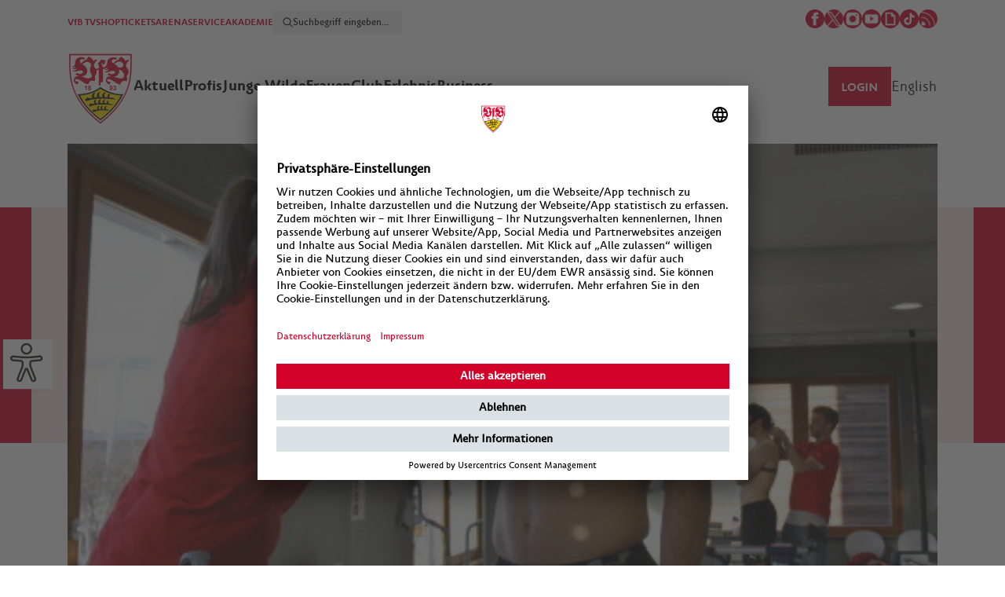

--- FILE ---
content_type: text/html; charset=UTF-8
request_url: https://www.vfb.de/de/vfb/aktuell/news-archiv/2012/284738-grundlagen-fuers-trainingslager/
body_size: 10640
content:
<!doctype html>
<html lang="de">
<head>
<meta charset="utf-8">
<meta http-equiv="X-UA-Compatible" content="IE=edge">
<meta name="viewport" content="width=device-width, initial-scale=1, maximum-scale=1,user-scalable=no"/>
<meta name="description" content="vfb.de Grundlagen fürs Trainingslager"/>
<meta name="keywords" content=""/>
<!-- og:tags -->
<meta property="og:site_name" content="VfB Stuttgart"/>
<meta property="og:type" content="website" />
<meta property="og:url" content="https://www.vfb.de/de/vfb/aktuell/news-archiv/2012/284738-grundlagen-fuers-trainingslager/" />
<meta property="og:title" content="Grundlagen f&uuml;rs Trainingslager"/>
<meta property="og:description" content="Am Dienstag wurde der Leistungsstand der VfB-Profis nach dem Winterurlaub mittels Laktattest und Spiroergometrie ermittelt." />
<meta property="og:image" content="https://www.vfb.de/images/newsarchive/images/original/bc365Leistungstest_2012_1_464x261_00000_frz_960x540.jpg"/>
<!-- fb link preview -->
<meta property="fb:app_id" content="212176305577166">
<meta property="fb:pages" content="410027394324">
<meta property="fb:pages" content="255213181595614,251412778698225,185143864870016,354169054596833,173705962686726,134792989926480,169004823128559,1625819530984490,212361545465107">
<!-- twitter -->
<meta name="twitter:card" content="summary_large_image">
<meta name="twitter:site" content="@VfB">
<meta name="twitter:creator" content="@VfB">
<meta name="apple-itunes-app" content="app-id=552372596">
<meta name="google-play-app" content="app-id=de.vfb.android">
<title>VfB Stuttgart | Grundlagen fürs Trainingslager</title>
<link rel="stylesheet" type="text/css" href="/cache/compressed/d22940f0ad499ae4ade690672cc0e256.css" />
<script type="text/javascript" src="/cache/compressed/efc138229bb3192da48533490f0bab39.js"></script>
<link rel="shortcut icon" type="image/x-icon" href="/favicon.ico"/>
<link rel="apple-touch-icon" href="/?proxy=img/logo_app.png">
<link rel="android-touch-icon" href="/?proxy=img/logo_app.png">
<script type="text/javascript" src="//imasdk.googleapis.com/js/sdkloader/ima3.js"></script>
<!-- adition startup --> <script type="text/javascript"> var aditionJson = { medium_rectangle:"3707300" ,pres_banner:"3707315" ,pres_cad:"3707316" ,skyscraper:"3361096" ,superbanner:"3707306" ,superbanner_unten:"3707306" }; </script> 
<!-- Google Tag Manager -->
<script>
(function(w,d,s,l,i){ w[l]=w[l]||[];w[l].push({ 'gtm.start':
new Date().getTime(),event:'gtm.js'});var f=d.getElementsByTagName(s)[0],
j=d.createElement(s),dl=l!='dataLayer'?'&l='+l:'';j.async=true;j.src=
'https://www.googletagmanager.com/gtm.js?id='+i+dl;f.parentNode.insertBefore(j,f);
})(window,document,'script','dataLayer','GTM-5ZDK3DZ');
</script>
<script async src="https://cdn.eye-able.com/configs/www.vfb.de.js"></script>
<script async src="https://cdn.eye-able.com/public/js/eyeAble.js"></script>
<!-- End Google Tag Manager -->
</head>
<body>
<!-- Google Tag Manager (noscript) -->
<noscript>
<iframe src="https://www.googletagmanager.com/ns.html?id=GTM-5ZDK3DZ" height="0" width="0" style="display:none;visibility:hidden"></iframe>
</noscript>
<!-- End Google Tag Manager (noscript) -->
<div class="werbung skyscraper">
<div id="skyscraper" class="ad-container"></div>
</div>
<div class="brustring"></div>
<div class="eyeAble_customToolOpenerID c-eyeable hide" id="eyeAble_customToolOpenerID"></div>
<div class="wrapper header">
<div id="accesskeys" data-add-navi="2">
<span>Access Keys:</span>
</div> <div id="jumplinks" class="access-key-anchor" data-access-key="1" data-access-title="Sprunglinks">
<span>Sprunglinks:</span>
</div> <div class="wrapper-header">
<header>
<nav id="access-header" class="access-key-anchor c-meta-navigation" data-access-key="9" data-access-title="Kopfbereich">
<ul class="c-meta-navigation__left">
<li><a href="https://vfbtv.vfb.de/tv/">VfB TV</a></li>
<li><a href="https://shop.vfb.de/" target="_blank">SHOP</a></li>
<li><a href="https://tickets.vfb.de/shop/103" target="_blank">TICKETS</a></li>
<li><a href="https://www.mhparena-stuttgart.de/" target="_blank">ARENA</a></li>
<li><a href="https://service.vfb.de">SERVICE</a></li>
<li><a href="https://bildungsakademie.vfb.de/" target="_blank">AKADEMIE</a></li>
<li>
<div class="c-meta-navigation__search c-meta-navigation__search--desktop">
<form class="c-meta-navigation__search-form" data-url="/de/s/suche/" onsubmit="searchApi.formSubmit(this); return false;">
<button class="c-meta-navigation__search-button" type="submit"></button>
<input type="text" class="c-meta-navigation__search-input" placeholder="Suchbegriff eingeben..." name="search">
</form>
</div>
</li>
</ul>
<div>
<div class="c-meta-navigation__social">
<a href="http://www.facebook.com/VfB" target="_blank"><img src="/?proxy=img/icons/50x50/icon-facebook.png" alt="Facebook Icon"></a>
<a href="http://x.com/vfb" target="_blank"><img src="/?proxy=img/icons/200x200/icon-x.png" alt="X Icon"></a>
<a href="http://instagram.com/vfb" target="_blank"><img src="/?proxy=img/icons/50x50/icon-instagram.png" alt="Instagram Icon"></a>
<a href="http://www.youtube.com/vfbtv" target="_blank"><img src="/?proxy=img/icons/50x50/icon-youtube.png" alt="Youtube Icon"></a>
<a href="https://giphy.com/vfb" target="_blank"><img src="/?proxy=img/icons/50x50/icon-giphy.png" alt="Giphy Icon"></a>
<a href="https://www.tiktok.com/@vfb?lang=de-DE" target="_blank"><img src="/?proxy=img/icons/150x150/icon-tiktok.jpeg" alt="TikTok Icon"></a>
<a href="/templates/generated/1/raw/de.xml"><img src="/?proxy=img/icons/50x50/icon-rss.png" alt="RSS Feed"></a>
</div>
</div>
</nav>
<div class="clear"></div>
</header>
<div class="clear"></div>
<!-- laola1 id-17 START --> <nav class="main c-navigation js-navigation">
<div class="c-navigation__container js-navigation-container">
<div class="c-navigation__logo">
<a href="https://www.vfb.de/de/">
<img src="/?proxy=img/logos/vfb-logo-facelift-mobile.png" alt="VfB Logo"/>
</a>
</div>
<!-- Schleife -->
<div class="vfb_schleife_brustkrebsvorsorge" style="position: absolute; left: 110px; top: 40px; display: none">
<img src="/?proxy=img/schleife_pink.png" alt="Schleife Brustkrebsvorsorge" width="150px">
</div>
<div class="c-meta-navigation__search c-meta-navigation__search--mobile js-search">
<form class="c-meta-navigation__search-form" data-url="/de/s/suche/"
onsubmit="searchApi.formSubmit(this); return false;">
<button class="c-meta-navigation__search-button" type="submit"></button>
<input type="text" class="c-meta-navigation__search-input"
placeholder="Suchbegriff eingeben..." name="search">
</form>
</div>
<div class="c-navigation__menu-search-icon js-menu-search-icon is-hidden"></div>
<div class="c-navigation__menu-text js-menu-text">Menü</div>
<div class="mobile-menu-btn c-menu-icon js-menu-icon" type="button">
<div class="c-menu-icon__line"></div>
<div class="c-menu-icon__line"></div>
<div class="c-menu-icon__line"></div>
</div>
</div>
<div class="c-navigation__wrapper js-navigation-wrapper">
<ul class="c-navigation__menu">
<li class="vfb_logo">
<a href="https://www.vfb.de/de/">
<img src="/?proxy=img/logos/vfb-logo-facelift.png"
alt="VfB Logo mit Claim">
</a>
</li>
<li>
<a class="c-navigation__menu-point-wrapper" id="access-aktuell" class="access-key-anchor" data-access-key="2"
data-access-title="Aktuell"
href="javascript:">
<div class="c-navigation__menu-point">Aktuell</div>
<div class="c-icon--arrow"></div>
</a>
<div class="sub-navi-content">
<div class="subnavi c-sub-navi">
<div class="navi c-sub-navi__left">
<ul class="c-sub-navi__left-ul">
<li>
<a href="/de/1893/aktuell/neues/" target="_self">Neues</a>
</li>
<li>
<a href="/de/1893/aktuell/termine/" target="_self">Termine</a>
</li>
<li>
<a href="/de/1893/aktuell/news-archiv/" target="_self">News-Archiv</a>
</li>
<li>
<a href="/de/1893/aktuell/vfb-magazine/magazine/stadion-aktuell/" target="_self">VfB Magazine</a>
</li>
<li>
<a href="https://tippspiel.vfb.de/" target="_blank" class="link_extern">VfB Tippspiel</a>
</li>
<li>
<a href="/de/1893/aktuell/vfb-fanradio/" target="_self">VfB Radio</a>
</li>
<li>
<a href="/de/1893/aktuell/jobs/jobs/" target="_self">Jobs</a>
<ul>
<li>
<a href="/de/1893/aktuell/jobs/jobs/" target="_self" >Jobs</a>
</li>
<li>
<a href="/de/1893/aktuell/jobs/praktikum/" target="_self" >Praktikum</a>
</li>
<li>
<a href="/de/1893/aktuell/jobs/aushilfen-und-werkstudenten/" target="_self" >Aushilfen und Werkstudenten</a>
</li>
</ul>
</li>
</ul>
</div>
<div class="special c-sub-navi__right">
<div class="teaser c-sub-navi__teaser">
<!-- laola1 id-30 START --><!-- PageLinkedContelPage START -->
<!-- laola1 id-15 START --> <!-- 15. vfb start -->
<article>
<div class="foto">
<a href="https://shop.vfb.de/mitgliedschaften/verein/?emosmarker=eV_werdedunkelroter/vfbde/aktuell_li" target="_blank">
<img src="https://www.vfb.de/images/redaktion/images/rechts/2223/VfBsein_360x203_00000_x_360x203.jpg">
</a>
<div class="text">
<a href="https://shop.vfb.de/mitgliedschaften/verein/?emosmarker=eV_werdedunkelroter/vfbde/aktuell_li" target="_blank">
<span class="title">Mitgliedschaft</span>
</a>
</div>
</div>
</article>
<!-- 15. vfb end --><!-- laola1 id-15 END -->
<!-- PageLinkedContelPage END --><!-- laola1 id-30 END -->
<!-- inactive ContelPage -->
<!-- inactive ContelPage -->
<!-- inactive ContelPage -->
</div>
</div>
</div>
</div>
</li>
<li>
<a class="c-navigation__menu-point-wrapper" id="access-profis" class="access-key-anchor" data-access-key="3"
data-access-title="Profis"
href="javascript:">
<div class="c-navigation__menu-point">Profis</div>
<div class="c-icon--arrow"></div>
</a>
<div class="sub-navi-content">
<div class="subnavi c-sub-navi">
<div class="navi c-sub-navi__left">
<ul class="c-sub-navi__left-ul">
<li>
<a href="/de/1893/profis/kader/saisonen/2025-2026/kader/" target="_self">Kader</a>
<ul>
<li>
<a href="/de/1893/profis/kader/saisonen/2025-2026/listenansicht/" target="_self" >Listenansicht</a>
</li>
<li>
<a href="/de/1893/profis/kader/saisonen/2025-2026/statistik/" target="_self" >Statistik</a>
</li>
<li>
<a href="/de/1893/profis/kader/saisonen/2025-2026/legende/" target="_self" >Legende</a>
</li>
<li>
<a href="/de/1893/profis/kader/saisonen/2025-2026/zu--abgaenge/" target="_self" >Zu-/Abgänge</a>
</li>
</ul>
</li>
<li>
<a href="/de/1893/profis/saison/2025-2026/bundesliga/spielberichte/" target="_self">Saison</a>
<ul>
<li>
<a href="/de/1893/profis/saison/2025-2026/bundesliga/spielberichte/" target="_self" >Bundesliga</a>
</li>
<li>
<a href="/de/1893/profis/saison/2025-2026/dfb-pokal/viertelfinale/" target="_self" >DFB-Pokal</a>
</li>
<li>
<a href="/de/1893/profis/saison/2025-2026/uefa-europa-league/spielberichte/" target="_self" >UEFA Europa League</a>
</li>
<li>
<a href="/de/1893/profis/saison/2025-2026/supercup/" target="_self" >Supercup</a>
</li>
</ul>
</li>
</ul>
</div>
<div class="special c-sub-navi__right">
<div class="teaser c-sub-navi__teaser">
<!-- laola1 id-23 START -->
<span class="barrierfree-jumplink-anchor" data-barrierfree-jumplink=""></span>
<div xmlns:xs="http://www.w3.org/2001/XMLSchema" xmlns:xsi="http://www.w3.org/2001/XMLSchema-instance" xmlns:fo="http://www.w3.org/1999/XSL/Format" xmlns:fn="http://www.w3.org/2005/xpath-functions" xmlns:fx="http://www.laola1.at/xslt" xmlns:l1="http://www.laola1.at" xmlns:t="urn:templates" class="team">
<div class="outer-title spacer ">
<div class="title">Tor</div>
</div>
<div class="player"><a href="/de/vfb/profis/kader/2526/fabian-bredlow/spielerprofil/"><img src="/?proxy=sportdb/spieler/88ac8-34e23-Portraits_ProfisBredlow.png"></a><div class="overlay">
<div class="arrow-up"></div>
<div class="name">Fabian Bredlow</div>
</div>
</div>
<div class="player"><a href="/de/vfb/profis/kader/2526/stefan-drljaca/spielerprofil/"><img src="/?proxy=sportdb/spieler/1ecae-616ef-Portraits_ProfisDrljaca.png"></a><div class="overlay">
<div class="arrow-up"></div>
<div class="name">Stefan Drljaca</div>
</div>
</div>
<div class="player"><a href="/de/vfb/profis/kader/2526/alexander-nuebel/spielerprofil/"><img src="/?proxy=sportdb/spieler/22fd0-535e4-Portraits_ProfisNuebel.png"></a><div class="overlay">
<div class="arrow-up"></div>
<div class="name">Alexander Nübel</div>
</div>
</div>
<div class="player"><a href="/de/vfb/profis/kader/2526/florian-hellstern/spielerprofil/"><img src="/?proxy=sportdb/spieler/eab86-Portraits_ProfisHellstern.png"></a><div class="overlay">
<div class="arrow-up"></div>
<div class="name">Florian Hellstern</div>
</div>
</div>
<div class="outer-title spacer ">
<div class="title">Abwehr</div>
</div>
<div class="player"><a href="/de/vfb/profis/kader/2526/ameen-al-dakhil/spielerprofil/"><img src="/?proxy=sportdb/spieler/66d17-Portraits_ProfisAlDakhil.png"></a><div class="overlay">
<div class="arrow-up"></div>
<div class="name">Ameen Al Dakhil</div>
</div>
</div>
<div class="player"><a href="/de/vfb/profis/kader/2526/ramon-hendriks/spielerprofil/"><img src="/?proxy=sportdb/spieler/9909a-Portraits_ProfisHendriks.png"></a><div class="overlay">
<div class="arrow-up"></div>
<div class="name">Ramon Hendriks</div>
</div>
</div>
<div class="player"><a href="/de/vfb/profis/kader/2526/josha-vagnoman/spielerprofil/"><img src="/?proxy=sportdb/spieler/5703c-c7a01-Portraits_ProfisVagnoman.png"></a><div class="overlay">
<div class="arrow-up"></div>
<div class="name">Josha Vagnoman</div>
</div>
</div>
<div class="player"><a href="/de/vfb/profis/kader/2526/maximilian-mittelstaedt/spielerprofil/"><img src="/?proxy=sportdb/spieler/1676b-Portraits_ProfisMittelstaedt.png"></a><div class="overlay">
<div class="arrow-up"></div>
<div class="name">Maximilian Mittelstädt</div>
</div>
</div>
<div class="player"><a href="/de/vfb/profis/kader/2526/luca-jaquez/spielerprofil/"><img src="/?proxy=sportdb/spieler/a3c63-58010-Portraits_ProfisJaquez.png"></a><div class="overlay">
<div class="arrow-up"></div>
<div class="name">Luca Jaquez</div>
</div>
</div>
<div class="player"><a href="/de/vfb/profis/kader/2526/pascal-stenzel/spielerprofil/"><img src="/?proxy=sportdb/spieler/7867b-e0a50-Portraits_ProfisStenzel.png"></a><div class="overlay">
<div class="arrow-up"></div>
<div class="name">Pascal Stenzel</div>
</div>
</div>
<div class="player"><a href="/de/vfb/profis/kader/2526/lorenz-assignon/spielerprofil/"><img src="/?proxy=sportdb/spieler/7fb10-c74fb-Portraits_ProfisAssignon.png"></a><div class="overlay">
<div class="arrow-up"></div>
<div class="name">Lorenz Assignon</div>
</div>
</div>
<div class="player"><a href="/de/vfb/profis/kader/2526/dan-axel-zagadou/spielerprofil/"><img src="/?proxy=sportdb/spieler/795a8-Portraits_ProfisZagadou.png"></a><div class="overlay">
<div class="arrow-up"></div>
<div class="name">Dan-Axel Zagadou</div>
</div>
</div>
<div class="player"><a href="/de/vfb/profis/kader/2526/jeff-chabot/spielerprofil/"><img src="/?proxy=sportdb/spieler/92b02-02ae5-Portraits_ProfisChabot.png"></a><div class="overlay">
<div class="arrow-up"></div>
<div class="name">Jeff Chabot</div>
</div>
</div>
<div class="player"><a href="/de/vfb/profis/kader/2526/finn-jeltsch/spielerprofil/"><img src="/?proxy=sportdb/spieler/c820d-31162-Portraits_ProfisJeltsch.png"></a><div class="overlay">
<div class="arrow-up"></div>
<div class="name">Finn Jeltsch</div>
</div>
</div>
<div class="outer-title spacer ">
<div class="title">Mittelfeld</div>
</div>
<div class="player"><a href="/de/vfb/profis/kader/2526/angelo-stiller/spielerprofil/"><img src="/?proxy=sportdb/spieler/c27f7-e9da4-Portraits_ProfisStiller.png"></a><div class="overlay">
<div class="arrow-up"></div>
<div class="name">Angelo Stiller</div>
</div>
</div>
<div class="player"><a href="/de/vfb/profis/kader/2526/chris-fuehrich/spielerprofil/"><img src="/?proxy=sportdb/spieler/d160e-5358c-Portraits_ProfisFuehrich.png"></a><div class="overlay">
<div class="arrow-up"></div>
<div class="name">Chris Führich</div>
</div>
</div>
<div class="player"><a href="/de/vfb/profis/kader/2526/bilal--el-khannouss/spielerprofil/"><img src="/?proxy=sportdb/spieler/ef90f-c7edf-Portraits_ProfisElKhannouss.png"></a><div class="overlay">
<div class="arrow-up"></div>
<div class="name">Bilal El Khannouss</div>
</div>
</div>
<div class="player"><a href="/de/vfb/profis/kader/2526/atakan-karazor/spielerprofil/"><img src="/?proxy=sportdb/spieler/a5984-Portraits_ProfisKarazor.png"></a><div class="overlay">
<div class="arrow-up"></div>
<div class="name">Atakan Karazor</div>
</div>
</div>
<div class="player"><a href="/de/vfb/profis/kader/2526/noah-darvich/spielerprofil/"><img src="/?proxy=sportdb/spieler/e5a42-36693-Portraits_ProfisDarvich.png"></a><div class="overlay">
<div class="arrow-up"></div>
<div class="name">Noah Darvich</div>
</div>
</div>
<div class="player"><a href="/de/vfb/profis/kader/2526/nikolas-nartey/spielerprofil/"><img src="/?proxy=sportdb/spieler/9709f-69829-Portraits_ProfisNartey.png"></a><div class="overlay">
<div class="arrow-up"></div>
<div class="name">Nikolas Nartey</div>
</div>
</div>
<div class="player"><a href="/de/vfb/profis/kader/2526/jos---maria-andres-baixauli/spielerprofil/"><img src="/?proxy=sportdb/spieler/c600e-8fb58-Portraits_ProfisChema.png"></a><div class="overlay">
<div class="arrow-up"></div>
<div class="name"> Chema</div>
</div>
</div>
<div class="player"><a href="/de/vfb/profis/kader/2526/mirza-catovic/spielerprofil/"><img src="/?proxy=sportdb/spieler/74f08-3dbce-Portraits_ProfisCatovic.png"></a><div class="overlay">
<div class="arrow-up"></div>
<div class="name">Mirza Catovic</div>
</div>
</div>
<div class="player"><a href="/de/vfb/profis/kader/2526/lazar-jovanovic/spielerprofil/"><img src="/?proxy=sportdb/spieler/365cf-5d2fa-Portraits_ProfisJovanovic.png"></a><div class="overlay">
<div class="arrow-up"></div>
<div class="name">Lazar Jovanovic</div>
</div>
</div>
<div class="outer-title spacer ">
<div class="title">Sturm</div>
</div>
<div class="player"><a href="/de/vfb/profis/kader/2526/tiago-barreiros-de-melo-tom--s/spielerprofil/"><img src="/?proxy=sportdb/spieler/658a9-326f0-Portraits_Profis_Tomas_8.png"></a><div class="overlay">
<div class="arrow-up"></div>
<div class="name">Tiago Tomás</div>
</div>
</div>
<div class="player"><a href="/de/vfb/profis/kader/2526/ermedin-demirovic/spielerprofil/"><img src="/?proxy=sportdb/spieler/d13c1-224eb-Portraits_ProfisDemirovic.png"></a><div class="overlay">
<div class="arrow-up"></div>
<div class="name">Ermedin Demirovic</div>
</div>
</div>
<div class="player"><a href="/de/vfb/profis/kader/2526/justin-diehl/spielerprofil/"><img src="/?proxy=sportdb/spieler/0d18c-Portraits_ProfisDiehl.png"></a><div class="overlay">
<div class="arrow-up"></div>
<div class="name">Justin Diehl</div>
</div>
</div>
<div class="player"><a href="/de/vfb/profis/kader/2526/jamie-leweling/spielerprofil/"><img src="/?proxy=sportdb/spieler/5c293-6a501-Portraits_ProfisLeweling.png"></a><div class="overlay">
<div class="arrow-up"></div>
<div class="name">Jamie Leweling</div>
</div>
</div>
<div class="player"><a href="/de/vfb/profis/kader/2526/jeremy--ar--valo/spielerprofil/"><img src="/?proxy=sportdb/spieler/9f3d2-arevalo-spielerprofil.png"></a><div class="overlay">
<div class="arrow-up"></div>
<div class="name">Jeremy Arévalo</div>
</div>
</div>
<div class="player"><a href="/de/vfb/profis/kader/2526/deniz-undav/spielerprofil/"><img src="/?proxy=sportdb/spieler/a28a7-8bf5d-Portraits_ProfisUndav.png"></a><div class="overlay">
<div class="arrow-up"></div>
<div class="name">Deniz Undav</div>
</div>
</div>
<div class="player"><a href="/de/vfb/profis/kader/2526/badredine-bouanani/spielerprofil/"><img src="/?proxy=sportdb/spieler/0a236-abe1f-Portraits_Profis_Bouanani.png"></a><div class="overlay">
<div class="arrow-up"></div>
<div class="name">Badredine Bouanani</div>
</div>
</div>
<div class="outer-title spacer trainer">
<div class="title">Trainerstab</div>
</div>
<div class="player"><a href="javascript:"><img src="/?proxy=sportdb/betreuer/87d9d-Portraits_ProfisHoeness.png"></a><div class="overlay">
<div class="arrow-up"></div>
<div class="name">Sebastian Hoeneß</div>
</div>
</div>
<div class="player"><a href="javascript:"><img src="/?proxy=sportdb/betreuer/5a8ce-Portraits_ProfisKrecidlo.png"></a><div class="overlay">
<div class="arrow-up"></div>
<div class="name">David Krecidlo</div>
</div>
</div>
<div class="player"><a href="javascript:"><img src="/?proxy=sportdb/betreuer/e6653-Portraits_ProfisFathi.png"></a><div class="overlay">
<div class="arrow-up"></div>
<div class="name">Malik Fathi</div>
</div>
</div>
<div class="player"><a href="javascript:"><img src="/?proxy=sportdb/betreuer/89a56-Portraits_ProfisKrebs.png"></a><div class="overlay">
<div class="arrow-up"></div>
<div class="name">Steffen Krebs</div>
</div>
</div>
<div class="player"><a href="javascript:"><img src="/?proxy=sportdb/betreuer/18500-Portraits_ProfisSchiffers.png"></a><div class="overlay">
<div class="arrow-up"></div>
<div class="name">Matthias Schiffers</div>
</div>
</div>
<div class="player"><a href="javascript:"><img src="/?proxy=sportdb/betreuer/e8535-Portraits_ProfisFilipovic.png"></a><div class="overlay">
<div class="arrow-up"></div>
<div class="name">Dr. André Filipovic</div>
</div>
</div>
<div class="player"><a href="javascript:"><img src="/?proxy=sportdb/betreuer/3b62a-Portraits_ProfisFranz.png"></a><div class="overlay">
<div class="arrow-up"></div>
<div class="name">Martin Franz</div>
</div>
</div>
<div class="player"><a href="javascript:"><img src="/?proxy=sportdb/betreuer/0ec4b-Portraits_ProfisSchimpchen.png"></a><div class="overlay">
<div class="arrow-up"></div>
<div class="name">Jan Schimpchen</div>
</div>
</div>
<div class="player"><a href="javascript:"><img src="/?proxy=sportdb/betreuer/c8b5c-Portraits_ProfisMohr.png"></a><div class="overlay">
<div class="arrow-up"></div>
<div class="name">Florian Mohr</div>
</div>
</div>
<div class="player"><a href="javascript:"><img src="/?proxy=sportdb/betreuer/865ac-Portraits_ProfisWeiss.png"></a><div class="overlay">
<div class="arrow-up"></div>
<div class="name">Nathaniel Weiss</div>
</div>
</div>
<div class="player"><a href="javascript:"><img src="/?proxy=sportdb/betreuer/76b25-kipp.png"></a><div class="overlay">
<div class="arrow-up"></div>
<div class="name">Philip Kipp</div>
</div>
</div>
<div class="player"><a href="javascript:"><img src="/?proxy=sportdb/betreuer/51574-Portraits_ProfisFregin.png"></a><div class="overlay">
<div class="arrow-up"></div>
<div class="name">Marcus Fregin</div>
</div>
</div>
<div class="player"><a href="javascript:"><img src="/?proxy=sportdb/betreuer/9c2e6-Portraits_ProfisSmets.png"></a><div class="overlay">
<div class="arrow-up"></div>
<div class="name">Jasper Smets</div>
</div>
</div>
</div>
<script>
if ( typeof(ajaxUrlData) === 'undefined') {
var ajaxUrlData = '/ajax.php?contelPageId=45582';
}
</script>
<div class="clear"></div>
<!-- laola1 id-23 END -->
</div>
</div>
</div>
</div>
</li>
<li>
<a class="c-navigation__menu-point-wrapper" id="access-junge-wilde" class="access-key-anchor" data-access-key="4"
data-access-title="Junge Wilde"
href="javascript:">
<div class="c-navigation__menu-point">Junge Wilde</div>
<div class="c-icon--arrow"></div>
</a>
<div class="sub-navi-content">
<div class="subnavi c-sub-navi">
<div class="navi c-sub-navi__left">
<ul class="c-sub-navi__left-ul">
<li>
<a href="/de/1893/junge-wilde/u21/kader/saisonen/2025-2026/kader/" target="_self">U21</a>
<ul>
<li>
<a href="/de/1893/junge-wilde/u21/kader/saisonen/2025-2026/kader/" target="_self" >Kader</a>
</li>
<li>
<a href="/de/1893/junge-wilde/u21/regionalliga/2025-2026/3-liga/spielberichte/" target="_self" >3. Liga</a>
</li>
</ul>
</li>
<li>
<a href="/de/1893/junge-wilde/u19/kader/kader/" target="_self">U19</a>
<ul>
<li>
<a href="/de/1893/junge-wilde/u19/kader/kader/" target="_self" >Kader</a>
</li>
<li>
<a href="/de/1893/junge-wilde/u19/a-junioren-bundesliga/2025-2026/a-junioren-bundesliga/spielberichte/" target="_self" >DFB-U19-Nachwuchsliga</a>
</li>
</ul>
</li>
<li>
<a href="/de/1893/junge-wilde/u17/kader/kader/" target="_self">U17</a>
<ul>
<li>
<a href="/de/1893/junge-wilde/u17/kader/kader/" target="_self" >Kader</a>
</li>
<li>
<a href="/de/1893/junge-wilde/u17/b-junioren-bundesliga/2025-2026/dfb-u17-nachwuchsliga/spielberichte/" target="_self" >DFB-U17-Nachwuchsliga</a>
</li>
</ul>
</li>
<li>
<a href="/de/1893/junge-wilde/u16-u11/saisonen/2025-2026/u16/spielberichte/" target="_self">U16-U11</a>
<ul>
<li>
<a href="/de/1893/junge-wilde/u16-u11/saisonen/2025-2026/u16/spielberichte/" target="_self" >U16</a>
</li>
<li>
<a href="/de/1893/junge-wilde/u16-u11/saisonen/2025-2026/u15/spielberichte/" target="_self" >U15</a>
</li>
<li>
<a href="/de/1893/junge-wilde/u16-u11/saisonen/2025-2026/u14/legende/" target="_self" >U14</a>
</li>
<li>
<a href="/de/1893/junge-wilde/u16-u11/saisonen/2025-2026/u13/legende/" target="_self" >U13</a>
</li>
<li>
<a href="/de/1893/junge-wilde/u16-u11/saisonen/2025-2026/u12/legende/" target="_self" >U12</a>
</li>
</ul>
</li>
<li>
<a href="/de/1893/junge-wilde/nlz-broschuere/" target="_self">NLZ-Broschüre</a>
</li>
<li>
<a href="/de/1893/junge-wilde/probetraining/probetraining/bewerbungen-probetraining/" target="_self">Probetraining</a>
</li>
<li>
<a href="/de/1893/junge-wilde/heimspielstaetten/heimspielstaetten/vfb-clubgelaende/" target="_self">Heimspielstätten</a>
</li>
</ul>
</div>
<div class="special c-sub-navi__right">
<div class="teaser c-sub-navi__teaser">
</div>
</div>
</div>
</div>
</li>
<li>
<a class="c-navigation__menu-point-wrapper" id="access-frauen" class="access-key-anchor" data-access-key="5"
data-access-title="Frauen"
href="javascript:">
<div class="c-navigation__menu-point">Frauen</div>
<div class="c-icon--arrow"></div>
</a>
<div class="sub-navi-content">
<div class="subnavi c-sub-navi">
<div class="navi c-sub-navi__left">
<ul class="c-sub-navi__left-ul">
<li>
<a href="/de/1893/frauen/frauen/kader/saisonen/2025-2026/kader/" target="_self">Frauen</a>
<ul>
<li>
<a href="/de/1893/frauen/frauen/kader/saisonen/2025-2026/kader/" target="_self" >Kader</a>
</li>
<li>
<a href="/de/1893/frauen/frauen/2--bundesliga/2025-2026/2--bundesliga/spielberichte/" target="_self" >2. Bundesliga</a>
</li>
<li>
<a href="/de/1893/frauen/frauen/2--bundesliga/2025-2026/dfb-pokal/1--runde/" target="_self" >DFB-Pokal</a>
</li>
</ul>
</li>
<li>
<a href="/de/1893/frauen/frauen-ii/kader/" target="_self">Frauen II</a>
<ul>
<li>
<a href="/de/1893/frauen/frauen-ii/kader/" target="_self" >Kader</a>
</li>
<li>
<a href="/de/1893/frauen/frauen-ii/verbandsliga/" target="_self" >Verbandsliga</a>
</li>
</ul>
</li>
<li>
<a href="/de/1893/frauen/u17/kader/" target="_self">U17</a>
<ul>
<li>
<a href="/de/1893/frauen/u17/kader/" target="_self" >Kader</a>
</li>
</ul>
</li>
<li>
<a href="/de/1893/frauen/u15/kader/" target="_self">U15</a>
<ul>
<li>
<a href="/de/1893/frauen/u15/kader/" target="_self" >Kader</a>
</li>
</ul>
</li>
<li>
<a href="/de/1893/frauen/heimspielstaette/" target="_self">Heimspielstätte</a>
</li>
<li>
<a href="/de/1893/frauen/probetraining/" target="_self">Probetraining</a>
</li>
<li>
<a href="/de/1893/frauen/kontakt/" target="_self">Kontakt</a>
</li>
</ul>
</div>
<div class="special c-sub-navi__right">
<div class="teaser c-sub-navi__teaser">
</div>
</div>
</div>
</div>
</li>
<li>
<a class="c-navigation__menu-point-wrapper" id="access-club" class="access-key-anchor" data-access-key="6"
data-access-title="Club"
href="javascript:">
<div class="c-navigation__menu-point">Club</div>
<div class="c-icon--arrow"></div>
</a>
<div class="sub-navi-content">
<div class="subnavi c-sub-navi">
<div class="navi c-sub-navi__left">
<ul class="c-sub-navi__left-ul">
<li>
<a href="/de/1893/club/vfb-ag/organe-der-vfb-ag/" target="_self">VfB AG</a>
<ul>
<li>
<a href="/de/1893/club/vfb-ag/organe-der-vfb-ag/" target="_self" >Organe der VfB AG</a>
</li>
</ul>
</li>
<li>
<a href="/de/1893/club/vfb-e-v-/organe-des-vfb-e-v-/" target="_self">VfB e.V.</a>
<ul>
<li>
<a href="/de/1893/club/vfb-e-v-/organe-des-vfb-e-v-/" target="_self" >Organe des VfB e.V.</a>
</li>
<li>
<a href="/de/1893/club/vfb-e-v-/marke/marke/marke/" target="_self" >Marke</a>
</li>
<li>
<a href="/de/1893/club/vfb-e-v-/geschichte/" target="_self" >Geschichte</a>
</li>
<li>
<a href="/de/1893/club/vfb-e-v-/abteilungen/" target="_self" >Abteilungen</a>
</li>
<li>
<a href="https://shop.vfb.de/mitgliedschaften/verein/" target="_blank" class="link_extern">Mitglied werden</a>
</li>
<li>
<a href="/de/1893/club/vfb-e-v-/kinderschutz/" target="_self" >Kinderschutz</a>
</li>
<li>
<a href="https://www.vfb.de/?proxy=redaktion/downloads/verein/25_PR_Satzung_eV.pdf" target="_blank" class="link_extern">Satzung</a>
</li>
<li>
<a href="/?proxy=redaktion/downloads/verein/Ehrenordnung_2026.pdf" target="_blank" class="link_extern">Ehrenordnung</a>
</li>
<li>
<a href="/de/1893/club/vfb-e-v-/datenschutz/" target="_self" >Datenschutz</a>
</li>
<li>
<a href="/de/1893/club/vfb-e-v-/mitgliederversammlung-2025/" target="_self" >Mitgliederversammlung 2025</a>
</li>
</ul>
</li>
<li>
<a href="https://stiftung.vfb.de/" target="_blank" class="link_extern">Stiftung</a>
</li>
<li>
<a href="/de/1893/club/nachhaltigkeit/" target="_self">Nachhaltigkeit</a>
<ul>
<li>
<a href="/de/1893/club/nachhaltigkeit/strategie/" target="_self" >Strategie</a>
</li>
<li>
<a href="/de/1893/club/nachhaltigkeit/ziele/" target="_self" >Ziele</a>
</li>
<li>
<a href="/de/1893/club/nachhaltigkeit/reporting/" target="_self" >Reporting</a>
</li>
<li>
<a href="/de/1893/club/nachhaltigkeit/catering/" target="_self" >Catering</a>
</li>
<li>
<a href="/de/1893/club/nachhaltigkeit/neues/" target="_self" >Neues</a>
</li>
<li>
<a href="/de/1893/club/nachhaltigkeit/kontakt/" target="_self" >Kontakt</a>
</li>
</ul>
</li>
<li>
<a href="/de/1893/club/traditionself/" target="_self">Traditionself</a>
</li>
<li>
<a href="/de/1893/club/vfb-hinweisportal/" target="_self">VfB-Hinweisportal</a>
</li>
<li>
<a href="https://www.vfb.de/de/1893/club/vfb-e-v-/datenschutz/" target="_blank" class="link_extern">Datenschutz-Projekt</a>
</li>
<li>
<a href="https://service.vfb.de/" target="_blank" class="link_extern">Service</a>
<ul>
</ul>
</li>
</ul>
</div>
<div class="special c-sub-navi__right">
<div class="teaser c-sub-navi__teaser">
<!-- laola1 id-15 START --> <!-- 15. vfb start -->
<article>
<div class="foto">
<a href="https://stiftung.vfb.de/" target="_blank">
<img src="https://www.vfb.de/images/redaktion/images/neues/Verein/UK_CSR_Gruendung_Stiftung_Website_1920x1080_00000_x_360x203.jpg">
</a>
<div class="text">
<a href="https://stiftung.vfb.de/" target="_blank">
<span class="title">Stiftung</span>
</a>
</div>
</div>
</article>
<!-- 15. vfb end --><!-- laola1 id-15 END -->
<!-- laola1 id-15 START --> <!-- 15. vfb start -->
<article>
<div class="foto">
<a href="/de/1893/club/nachhaltigkeit/" target="_self">
<img src="https://www.vfb.de/images/redaktion/images/neues/VfBfairplay/2025-2026/cover_nachhaltigkeit_00000_x_360x203.jpg">
</a>
<div class="text">
<a href="/de/1893/club/nachhaltigkeit/" target="_self">
<span class="title">Nachhaltigkeit</span>
</a>
</div>
</div>
</article>
<!-- 15. vfb end --><!-- laola1 id-15 END -->
<!-- laola1 id-15 START --> <!-- 15. vfb start -->
<article>
<div class="foto">
<a href="/de/1893/club/vfb-e-v-/marke/marke/marke/" target="_self">
<img src="https://www.vfb.de/images/redaktion/images/neues/Verein/Leitbild_Grabkapelle_00000_x_360x203.jpg">
</a>
<div class="text">
<a href="/de/1893/club/vfb-e-v-/marke/marke/marke/" target="_self">
<span class="title">Marke</span>
</a>
</div>
</div>
</article>
<!-- 15. vfb end --><!-- laola1 id-15 END -->
<!-- laola1 id-15 START --> <!-- 15. vfb start -->
<article>
<div class="foto">
<a href="/de/1893/aktuell/jobs/jobs/" target="_self">
<img src="https://www.vfb.de/images/redaktion/images/Verein/23_PW_Stellenausschreibungen_23_24_Website_1920x1080_00000_x_360x203.jpg">
</a>
<div class="text">
<a href="/de/1893/aktuell/jobs/jobs/" target="_self">
<span class="title">Jobs</span>
</a>
</div>
</div>
</article>
<!-- 15. vfb end --><!-- laola1 id-15 END -->
<!-- inactive ContelPage -->
<!-- inactive ContelPage -->
</div>
</div>
</div>
</div>
</li>
<li>
<a class="c-navigation__menu-point-wrapper" id="access-erlebnis" class="access-key-anchor" data-access-key="7"
data-access-title="Erlebnis"
href="javascript:">
<div class="c-navigation__menu-point">Erlebnis</div>
<div class="c-icon--arrow"></div>
</a>
<div class="sub-navi-content">
<div class="subnavi c-sub-navi">
<div class="navi c-sub-navi__left">
<ul class="c-sub-navi__left-ul">
<li>
<a href="/de/1893/erlebnis/kinder---familie/" target="_self">Kinder & Familie</a>
<ul>
<li>
<a href="https://shop.vfb.de/mitgliedschaften/mini-club/" target="_blank" class="link_extern">Mini-Club</a>
</li>
<li>
<a href="https://shop.vfb.de/mitgliedschaften/fritzle-club/" target="_blank" class="link_extern">Fritzle-Club</a>
</li>
<li>
<a href="https://shop.vfb.de/mitgliedschaften/jugendclub/" target="_blank" class="link_extern">Jugendclub</a>
</li>
<li>
<a href="/de/1893/erlebnis/kinder---familie/fussballschule/" target="_self" >Fußballschule</a>
</li>
<li>
<a href="/de/1893/erlebnis/kinder---familie/familienblock/" target="_self" >Familienblock</a>
</li>
</ul>
</li>
<li>
<a href="/de/1893/erlebnis/vfbler/" target="_self">VfBler</a>
<ul>
<li>
<a href="/de/1893/erlebnis/vfbler/fanbetreuung/" target="_self" >Fanbetreuung</a>
</li>
<li>
<a href="/de/1893/erlebnis/vfbler/fantreffs/" target="_self" >Fantreffs</a>
</li>
<li>
<a href="/de/1893/erlebnis/vfbler/clubrestaurant/" target="_self" >Clubrestaurant</a>
</li>
<li>
<a href="/de/1893/erlebnis/vfbler/das-daechle/" target="_self" >Das Dächle</a>
</li>
</ul>
</li>
<li>
<a href="/de/1893/erlebnis/reha-welt/" target="_self">Reha-Welt</a>
</li>
<li>
<a href="/de/1893/erlebnis/fritzle/das-bin-ich/" target="_self">Fritzle</a>
<ul>
<li>
<a href="/de/1893/erlebnis/fritzle/das-bin-ich/" target="_self" >Das bin ich</a>
</li>
<li>
<a href="/de/1893/erlebnis/fritzle/was-bisher-geschah/" target="_self" >Was bisher geschah</a>
</li>
<li>
<a href="/de/1893/erlebnis/fritzle/fritzle-buchen/" target="_self" >Fritzle buchen</a>
</li>
</ul>
</li>
<li>
<a href="/de/1893/erlebnis/stadionerlebnis/stadionshow/" target="_self">Stadionerlebnis</a>
<ul>
<li>
<a href="/de/1893/erlebnis/stadionerlebnis/stadionshow/" target="_self" >Stadionshow</a>
</li>
<li>
<a href="#urlNotFound" target="_self" >Sicherheitspolicy</a>
</li>
<li>
<a href="/de/1893/erlebnis/stadionerlebnis/sicherheit/" target="_self" >Sicherheitspolicy</a>
</li>
<li>
<a href="https://shop.vfb.de/erlebnisse/arena-touren/" target="_blank" class="link_extern">Arena-Touren</a>
</li>
</ul>
</li>
</ul>
</div>
<div class="special c-sub-navi__right">
<div class="teaser c-sub-navi__teaser">
<!-- laola1 id-15 START --> <!-- 15. vfb start -->
<article>
<div class="foto">
<a href="https://shop.vfb.de/mitgliedschaften/fritzle-club/" target="_self">
<img src="https://www.vfb.de/images/redaktion/images/neues/sonstiges/Kachel-FC-001-_00000_x_360x203.jpg">
</a>
<div class="text">
<a href="https://shop.vfb.de/mitgliedschaften/fritzle-club/" target="_self">
<span class="title">Fritzle-Club</span>
</a>
</div>
</div>
</article>
<!-- 15. vfb end --><!-- laola1 id-15 END -->
<!-- laola1 id-15 START --> <!-- 15. vfb start -->
<article>
<div class="foto">
<a href="/de/1893/erlebnis/kinder---familie/fussballschule/" target="_self">
<img src="https://www.vfb.de/images/redaktion/images/fussballschule/shooting-2025/fussballschule_2025_01_00000_x_360x203.jpg">
</a>
<div class="text">
<a href="/de/1893/erlebnis/kinder---familie/fussballschule/" target="_self">
<span class="title">Fußballschule</span>
</a>
</div>
</div>
</article>
<!-- 15. vfb end --><!-- laola1 id-15 END -->
<!-- inactive ContelPage -->
<!-- laola1 id-30 START --><!-- PageLinkedContelPage START -->
<!-- laola1 id-15 START --> <!-- 15. vfb start -->
<article>
<div class="foto">
<a href="https://shop.vfb.de/erlebnisse/arena-touren/" target="_blank">
<img src="https://www.vfb.de/images/redaktion/images/Arena/Arena-Tours/Arena-Touren-Teaser_800x450_00000_x_360x203.png">
</a>
<div class="text">
<a href="https://shop.vfb.de/erlebnisse/arena-touren/" target="_blank">
<span class="title">Arena-Touren</span>
</a>
</div>
</div>
</article>
<!-- 15. vfb end --><!-- laola1 id-15 END -->
<!-- PageLinkedContelPage END --><!-- laola1 id-30 END -->
<!-- inactive ContelPage -->
</div>
</div>
</div>
</div>
</li>
<li>
<a class="c-navigation__menu-point-wrapper" id="access-business" class="access-key-anchor" data-access-key="8"
data-access-title="Business"
href="javascript:">
<div class="c-navigation__menu-point">Business</div>
<div class="c-icon--arrow"></div>
</a>
<div class="sub-navi-content">
<div class="subnavi c-sub-navi">
<div class="navi c-sub-navi__left">
<ul class="c-sub-navi__left-ul">
<li>
<a href="/de/1893/business/hospitality/" target="_self">Hospitality</a>
<ul>
<li>
<a href="https://www.official-vip.com/de/vfb/dauerkarte/vip-tickets-stuttgart" target="_blank" class="link_extern">VIP-Dauerkarten</a>
</li>
<li>
<a href="https://www.official-vip.com/de/vfb" target="_blank" class="link_extern">VIP-Tageskarten</a>
</li>
</ul>
</li>
<li>
<a href="https://brustringbusinessclub.vfb.de" target="_blank" class="link_extern">Brustring Business Club</a>
</li>
<li>
<a href="/de/1893/business/sponsoring/" target="_self">Sponsoring</a>
</li>
<li>
<a href="/de/1893/business/kontakt/" target="_self">Kontakt</a>
</li>
<li>
<a href="/de/1893/business/partner/" target="_self">Partner</a>
<ul>
<li>
<a href="/de/1893/business/partner/international/" target="_self" >International</a>
</li>
<li>
<a href="/de/1893/business/partner/junge-wilde/" target="_self" >Junge Wilde</a>
</li>
<li>
<a href="/de/1893/business/partner/vfb-frauen/" target="_self" >Frauen</a>
</li>
<li>
<a href="/de/1893/business/partner/esports/" target="_self" >eSports</a>
</li>
<li>
<a href="/de/1893/business/partner/fritzle-club/" target="_self" >Fritzle-Club</a>
</li>
<li>
<a href="https://www.vfb-freundeskreis.de/startseite" target="_blank" class="link_extern">Freundeskreis</a>
</li>
</ul>
</li>
</ul>
</div>
<div class="special c-sub-navi__right">
<div class="teaser c-sub-navi__teaser">
<!-- laola1 id-15 START --> <!-- 15. vfb start -->
<article>
<div class="foto">
<a href="/de/1893/business/hospitality/" target="_self">
<img src="https://www.vfb.de/images/redaktion/images/business/Business_Bereich2024_00000_x_360x203.jpg">
</a>
<div class="text">
<a href="/de/1893/business/hospitality/" target="_self">
<span class="title">Hospitality</span>
</a>
</div>
</div>
</article>
<!-- 15. vfb end --><!-- laola1 id-15 END -->
<!-- laola1 id-15 START --> <!-- 15. vfb start -->
<article>
<div class="foto">
<a href="/de/1893/business/sponsoring/" target="_self">
<img src="https://www.vfb.de/images/redaktion/images/business/Sponsoring/1617_Innenraum_Kameras_16x9_00000_x_360x203.JPG">
</a>
<div class="text">
<a href="/de/1893/business/sponsoring/" target="_self">
<span class="title">Sponsoring</span>
</a>
</div>
</div>
</article>
<!-- 15. vfb end --><!-- laola1 id-15 END -->
<!-- inactive ContelPage -->
</div>
</div>
</div>
</div>
</li>
<div class="c-meta-mobile-navigation">
<ul>
<li class="c-meta-mobile-navigation__vfb-tv">
<a href="https://vfbtv.vfb.de/tv/"><span>VfB TV</span></a>
</li>
<li class="c-meta-mobile-navigation__vfb">
<a href="https://www.vfb.de/de/"><span>VfB.DE</span></a>
</li>
<li>
<a href="https://shop.vfb.de/" target="_blank"><span>SHOP</span></a>
</li>
<li>
<a href="https://tickets.vfb.de/shop/103" target="_blank"><span>TICKETS</span></a>
</li>
<li>
<a href="https://service.vfb.de/"><span>SERVICE</span></a>
</li>
<li>
<a href="https://bildungsakademie.vfb.de/" target="_blank"><span>AKADEMIE</span></a>
</li>
<li class="c-meta-mobile-navigation__language">
<a href="/en/"><span>ENGLISH</span></a>
</li>
</ul>
</div>
<!-- Schleife -->
<div class="vfb_schleife_brustkrebsvorsorge" style="margin-top: -2rem; display: none">
<img src="/?proxy=img/schleife_pink.png" alt="Schleife Brustkrebsvorsorge" width="160px">
</div>
<li class="c-navigation__menu-right">
<div id="vfb-login" class="login"
data-url="/ajax.php?contelPageId=167&noCache=1">
</div>
</li>
<li class="c-navigation__menu-language">
<a href="/en/"><span>English</span></a>
</li>
</ul>
</div>
</nav>
<!-- laola1 id-17 END -->
<div class="clear"></div>
</div>
<div class="grid-placeholder"></div>
</div>
<div class="wrapper aufmacher">
<div class="grid-layer"></div>
<div class="c-news-header wrapper-header">
<!-- laola1 id-19 START --><!-- 19. -->
<div class="inner meldung">
<div class="aufmacher-meldung">
<div class="foto">
<img src="https://www.vfb.de/images/newsarchive/images/original/bbf7dLeistungstest_2012_2_464x261_00000_x_0x0.jpg" >
<div class="text">
</div>
</div>
</div>
</div>
<!-- 19. end -->
<!-- laola1 id-19 END -->
</div>
</div>
<div>
<div class="wrapper meldung" data-title="Grundlagen fürs Trainingslager">
<div class="grid-layer"></div>
<div class="wrapper-header">
<div class="inner full-screen">
<div class="c-news-site content">
<div class="site-info">
<div class="directories"><a href="/de/1893/aktuell/neues/">Aktuell</a>&nbsp;&rsaquo;&nbsp;<a href="/de/vfb/aktuell/news-archiv/">News-Archiv</a></div>
<div class="date"><a href="/de/vfb/aktuell/news-archiv/2012/">2012</a> 3. Januar 2012</div>
</div>
<!-- laola1 id-4 START --> <div class="newsarchive"><div class="aufmacher_meldung"> 	<div class="aufmacher_top"> 		<img class="meldung_img" src="https://www.vfb.de/images/newsarchive/images/original/17f47Leistungstest_2012_2_464x261_00000_x_0x0.jpg" title="" alt="/?proxy=REDAKTION/News/2011-2012/News/Leistungstest_2012_2_464x261.jpg" /> 		<div class="aufmacher_right"> 		<div class="bewerbslogo"> 				<img class="" src="https://www.vfb.de/images/newsarchive/images/original/d17d9Rubrik_Profis_2011_00000_x_0x0.png" title="" alt="/?proxy=REDAKTION/Rubriken/Rubrik_Profis_2011.png" /> 			</div> 			 		 </div> </div> 	<div class="info_meldung"> 		<div class="rubrik"><a href="/de/aktuell/news/page/17-0-3-.html">Aktuell</a> | <a href="/de/aktuell/news/page/17-0-3-.html">News</a> </div> 		<div class="datum">Profis, 03.01.2012</div> 		<h1>Grundlagen fürs Trainingslager</h1> 		<p>Am Dienstag wurde der Leistungsstand der VfB-Profis nach dem Winterurlaub mittels Laktattest und Spiroergometrie ermittelt.</p> 	</div> 	<div class="clear"></div> </div><div class="text text_weiss"> 	<div class="text_bg"> 		<h1 class="rot"></h1> 		<p>Nachdem das Jahr 2012 am Montag f&uuml;r die VfB-Spieler mit einem Stabilisationsprogramm und einer Laufeinheit begonnen hatte, wurde am Dienstag der Leistungsstand der Profis ermittelt. Daf&uuml;r trafen sie in Zweiergruppen in der Praxis der Mannschafts&auml;rzte Raymond Best und Heiko Striegel zur Spiroergometrie und zum Laktattest ein. "Die Spieler haben vor ihrem Urlaub Hausaufgaben bekommen. Wir schauen nun, ob sie diese auch gel&ouml;st haben. Anhand der Ergebnisse k&ouml;nnen wir das Training individuell steuern", erkl&auml;rte Heiko Striegel. Noch am Abend liegen die Testergebnisse vor, sodass diese bereits in die erste Einheit im Trainingslager in Belek mit einflie&szlig;en k&ouml;nnen.<br /> <br /> T&auml;glich mussten die VfB-Spieler in ihrem Winterurlaub schwitzen, schlie&szlig;lich gilt es, topfit in die R&uuml;ckrunde zu gehen. "Ich habe mir jeden Morgen um 8 Uhr meine beiden Hunde geschnappt und bin eine Stunde joggen gegangen. Anschlie&szlig;end standen noch eine Stunde Stabilisations&uuml;bungen auf dem Programm", berichtet Martin Harnik, der seinen Urlaub im &ouml;sterreichischen Zauchensee verbrachte. "Es hat gut getan, ein paar Tage mit der Familie abzuschalten. Insgesamt waren wir 30 Leute und hatten viel Spa&szlig; beim Snowboard fahren und rodeln", so Harnik.</p> 	<div class="clear"></div> </div> </div><div class="text_mit_bild text_weiss"> 	<div class="text_bg"> <div class="img_box_re"> <div class="img"><img class="" src="https://www.vfb.de/images/newsarchive/images/original/477bdLeistungstest_2012_1_255x310_00000_x_0x0.jpg" title="VfB-Kapitän Matthieu Delpierre" alt="/?proxy=REDAKTION/News/2011-2012/News/Leistungstest_2012_1_255x310.jpg" border="0" /><p>VfB-Kapitän Matthieu Delpierre</p></div> </div> <h1 class="rot"></h1> <p><strong>"Wir haben viel Arbeit vor uns"</strong><br /><br />Ebenfalls in der Heimat war Tamas Hajnal, der rund 60 Kilometer von Budapest Weihnachten und Silvester mit der Familie feierte und sich f&uuml;r das neue Jahr einiges vorgenommen hat. "Wir wollen eine gute R&uuml;ckrunde spielen, und ich m&ouml;chte mich weiter verbessern", sagte der Spielmacher. Die Voraussetzungen daf&uuml;r sollen im Trainingslager in der T&uuml;rkei gelegt werden. "Wir haben viel Arbeit vor uns, aber wir werden auch Spa&szlig; miteinander haben. F&uuml;r uns als Mannschaft ist es gut, wenn wir viel Zeit miteinander verbringen", glaubt Hajnal, der das letzte Pflichtspiel im Jahr 2011 noch als zus&auml;tzliche Motivationshilfe betrachtet: "Der Sieg im Pokalspiel gegen den HSV war sehr wichtig f&uuml;r uns, da wir in den Wochen zuvor in der Meisterschaft wichtige Punkte liegen gelassen haben."<br /> <br /> Bei VfB-Kapit&auml;n Matthieu Delpierre ist die Vorfreude auf das Trainingslager in Belek aus zweierlei Hinsicht gro&szlig;: "Ich f&uuml;hle mich k&ouml;rperlich gut und werde in der T&uuml;rkei das volle Programm durchziehen. Aber ich freue mich vor allem auf unsere beiden Testspiele und hoffe, dass ich nach achtmonatiger Verletzungspause endlich wieder spielen kann."</p> <div class="clear"></div> </div> </div></div><!-- laola1 id-4 END -->
<div class="c-news-site__ad"><!-- laola1 id-30 START --><!-- PageLinkedContelPage START -->
<!-- ContelPage-template not found; ContelPageId = 1384353-->
<!-- PageLinkedContelPage END --><!-- laola1 id-30 END -->
<!-- laola1 id-30 START --><!-- PageLinkedContelPage START -->
<!-- laola1 id-86 START -->
<div class="meldung-marketing">
<div class="boxen three">
<div class="box ad">
<div class="werbung cad">
<div id="medium_rectangle" class="ad-container"></div>
</div>
</div>
</div>
<div class="clear"></div>
</div>
<!-- laola1 id-86 END -->
<!-- PageLinkedContelPage END --><!-- laola1 id-30 END -->
<!-- laola1 id-30 START --><!-- PageLinkedContelPage START -->
<!-- inactive ContelPage -->
<!-- PageLinkedContelPage END --><!-- laola1 id-30 END -->
<!-- laola1 id-11 START -->
<!-- laola1 id-11 END -->
</div>
</div>
</div>
</div>
</div>
</div>
<!-- laola1 id-7 START --> <footer id="access-footer" class="access-key-anchor" data-access-key="0" data-access-title="Fußbereich">
<div class="inner">
<ul class="footer-ul">
<li><div class="vfb-logo-footer"><img src="/?proxy=img/vfb_footer_logo.png" alt='VfB Logo'/></div></li>
<li>
<span><a href="/de/" target="_self">VfB Welt</a></span>
<ul>
<li>
<a href="/tv/" target="_self">VfB TV</a>
</li>
<li>
<a href="https://shop.vfb.de/?_ga=2.231708694.865205885.1565592692-1796420344.1555309918" target="_blank">Shop</a>
</li>
<li>
<a href="https://tickets.vfb.de/shop/103" target="_blank">Tickets</a>
</li>
<li>
<a href="https://www.mhparena-stuttgart.de/" target="_blank">Arena</a>
</li>
<li>
<a href="/de/1893/erlebnis/kinder---familie/fussballschule/" target="_self">Fußballschule</a>
</li>
<li>
<a href="/de/1893/erlebnis/reha-welt/" target="_self">Reha-Welt</a>
</li>
</ul>
</li>
<li>
<span><a href="/de/1893/club/service/formales/impressum/" target="_self">Formales</a></span>
<ul>
<li>
<a href="/de/1893/club/service/formales/impressum/" target="_self">Impressum</a>
</li>
<li>
<a href="/de/1893/club/service/formales/datenschutz/" target="_self">Datenschutz</a>
</li>
<li>
<a href="/de/1893/club/service/formales/agb/" target="_self">AGB</a>
</li>
<li>
<a href="https://service.vfb.de" target="_blank">Service</a>
</li>
<li>
<a href="/de/1893/club/service/formales/erklaerung-zur-barrierefreiheit/" target="_self">Erklärung zur Barrierefreiheit</a>
</li>
<li>
<a href="https://service.vfb.de/contactFormular.html?hl=de" target="_self">Kontakt</a>
</li>
<li>
<a href="/de/1893/club/service/formales/app/" target="_self">App</a>
</li>
</ul>
</li>
<li>
<span><a href="/de/" target="_self">VfB Stuttgart</a></span>
<ul>
<li>
<a href="/de/1893/aktuell/neues/" target="_self">Aktuell</a>
</li>
<li>
<a href="/de/1893/profis/kader/saisonen/2025-2026/kader/" target="_self">Profis</a>
</li>
<li>
<a href="/de/1893/junge-wilde/u21/kader/saisonen/2025-2026/kader/" target="_self">Junge Wilde</a>
</li>
<li>
<a href="/de/1893/club/service/formales/impressum/" target="_self">Club</a>
</li>
<li>
<a href="/de/1893/erlebnis/kinder---familie/" target="_self">Erlebnis</a>
</li>
<li>
<a href="/de/1893/business/hospitality/unsere-vip-bereiche/business-center/" target="_self">Business</a>
</li>
</ul>
</li>
<li>
<ul class="icons">
<li><a href="http://www.facebook.com/VfB" target="_blank"><img src="/?proxy=img/icons/130x130/icon-facebook.png"/>Facebook</a></li>
<li><a href="http://x.com/vfb" target="_blank"><img src="/?proxy=img/icons/200x200/icon-x.png"/>X</a></li>
<li><a href="http://instagram.com/vfb" target="_blank"><img src="/?proxy=img/icons/130x130/icon-instagram.png"/>Instagram</a></li>
<li><a href="http://www.youtube.com/vfbtv" target="_blank"><img src="/?proxy=img/icons/130x130/icon-youtube.png"/>Youtube</a></li>
<li><a href="https://www.tiktok.com/@vfb?lang=de-DE" target="_blank"><img src="/?proxy=img/icons/150x150/icon-tiktok.jpeg" alt="TikTok Icon">Tiktok</a></li>
<li><a href="/templates/generated/1/raw/de.xml" target="_blank"><img src="/?proxy=img/icons/130x130/icon-rss.png"/>RSS</a></li>
</ul>
</li>
</ul>
<div class="c-footer__copyright">© 2026 VfB Stuttgart</div>
</div>
</footer><!-- laola1 id-7 END -->
<!-- ContelPage-template not found; ContelPageId = 38-->
<script type="text/javascript">
function trackingPlayer(action, data) {
function reload() {
}
}
</script>
<!-- Start Open Pixel Snippet -->
<script>
!function (e, t, n, p, i, o, s) {
e[p] || ((i = e[p] = function () {
i.process ? i.process.apply(i, arguments) : i.queue.push(arguments)
}).queue = [], i.t = +new Date, (o = t.createElement(n)).async = 1, o.src = "https://analytics.udo.solutions/js/dev/v1/udopixel.min.js?t=" + 864e5 * Math.ceil(new Date / 864e5), (s = t.getElementsByTagName(n)[0]).parentNode.insertBefore(o, s))
}(window, document, "script", "udopix"), udopix("init", "vfb.de"), udopix("event", "pageload");
</script>
<!-- End Open Pixel Snippet -->
<div class="player-wrapper">
<mycrocast-floating-button-player
style="position: fixed; bottom: 25px; left: 25px; z-index: 9;"
token="1709727814147_e986778a-109f-4fff-9b73-7290f089e0d0"
></mycrocast-floating-button-player>
<script
src="https://mycrocast-webplayer.s3.eu-central-1.amazonaws.com/versioning-main.js"
player="FLOATING_BUTTON_PLAYER"
></script>
</div>
</body>
</html>


--- FILE ---
content_type: application/javascript; charset=utf-8
request_url: https://awmonitor.com/client/1687929189.js
body_size: 955
content:
function AdwaryTracker(e){this.trackerVersion="1.1.3",this.trackerApiUrl="https://awmonitor.com/log/1687929189",this.trackerId=e,this.eventsFired=[],this.gclid=this.getUrlParam("gclid"),this.cookieName_User="__cguid",this.cguid=this.getCGUID(),this.cookieName_Hit="__cghid",this.cghid=this.getCGHID(),null!==this.gclid&&0!==this.gclid&&this.sendData("hit","hit")}AdwaryTracker.prototype.createCookie=function(e,t,r){var i="";if(r){var o=new Date;o.setTime(o.getTime()+24*r*60*60*1e3),i="; expires="+o.toGMTString()}document.cookie=e+"="+t+i+"; path=/"},AdwaryTracker.prototype.readCookie=function(e){for(var t=e+"=",r=document.cookie.split(";"),i=0;i<r.length;i++){for(var o=r[i];" "===o.charAt(0);)o=o.substring(1,o.length);if(0===o.indexOf(t))return o.substring(t.length,o.length)}return null},AdwaryTracker.prototype.eraseCookie=function(e){this.createCookie(e,"",-1)},AdwaryTracker.prototype.getCGUID=function(){var e=null;return e=this.readCookie(this.cookieName_User),null===e&&this.gclid&&(e=this.buildCGUID(),this.createCookie(this.cookieName_User,e,90)),e},AdwaryTracker.prototype.buildCGUID=function(){return"#cgu_"+this.gclid},AdwaryTracker.prototype.getCGHID=function(){var e=null;if(null===(e=this.readCookie(this.cookieName_Hit)))e=this.buildCGHID(this.gclid),this.createCookie(this.cookieName_Hit,e,90);else{var t=this.buildCGHID(this.gclid);e!==t&&null!==t&&(e=t,this.eraseCookie(this.cookieName_Hit),this.createCookie(this.cookieName_Hit,t,90))}return e},AdwaryTracker.prototype.buildCGHID=function(e){return null===e?null:"#cgh_"+e+"###"+this.trackerId},AdwaryTracker.prototype.sendData=function(e,t){var r={trackerVersion:this.trackerVersion,trackerId:this.trackerId,cguid:this.cguid,cghid:this.cghid,gclid:this.gclid,pageUrl:window.location.href,type:e,name:t,value:null,trigger:"default",visitor:this.getVisitorsBrowserInfo()};-1===this.eventsFired.indexOf(r.name)&&(this.sendXhr(r),this.eventsFired.push(r.name))},AdwaryTracker.prototype.sendXhr=function(e){var t=new XMLHttpRequest;t.open("POST",this.trackerApiUrl,!0),t.setRequestHeader("Content-type","application/json"),t.send(JSON.stringify(e))},AdwaryTracker.prototype.getUrlParam=function(e){var t=new RegExp("[?&]"+e+"=([^&#]*)").exec(window.location.href);return null===t?null:decodeURI(t[1])||0},AdwaryTracker.prototype.getVisitorsBrowserInfo=function(){function e(e){var t={};for(var r in e){var i=e[r];"string"!=typeof i&&"boolean"!=typeof i&&"number"!=typeof i||(t[r]=i)}return t}return{window:{navigator:e(window.navigator),history:e(window.history),screen:e(window.screen)}}},window.adwary=new AdwaryTracker("1687929189");